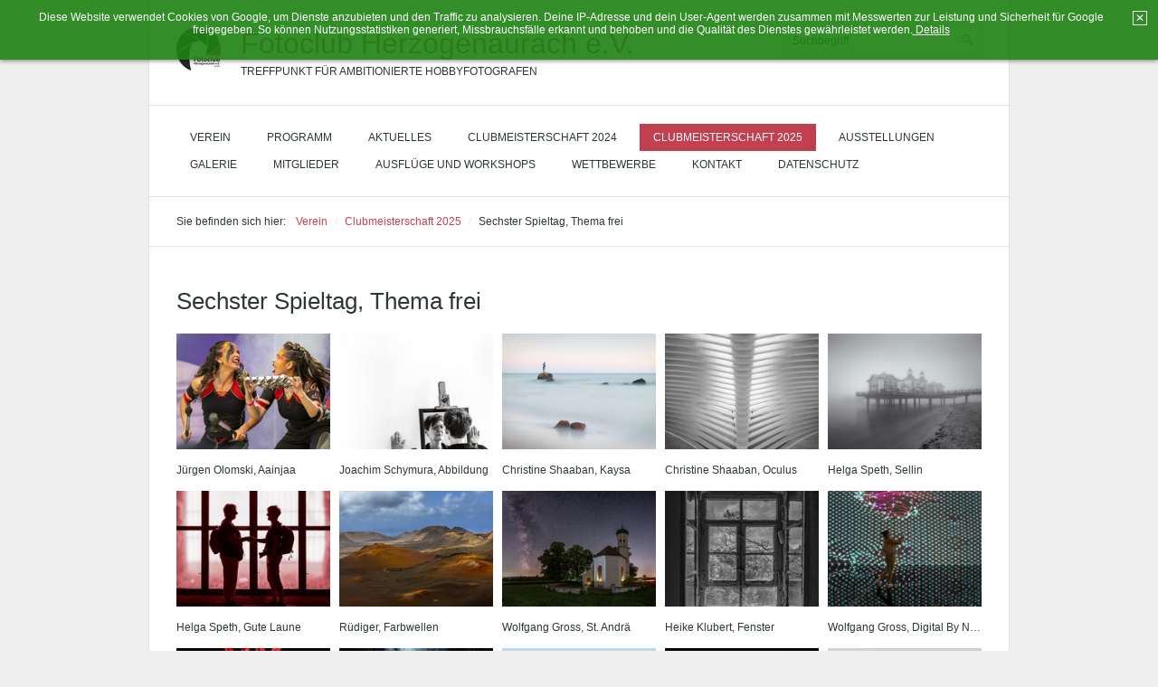

--- FILE ---
content_type: text/html
request_url: https://www.foch.de/erster-spieltag-thema-frei.html
body_size: 4561
content:
<!DOCTYPE html> <html class="supportsbreakout" lang="de"> <head> <title>Sechster Spieltag, Thema frei</title> <meta http-equiv="content-type" content="text/html; charset=utf-8"> <meta name="description" content=""> <meta name="keywords" content=""> <meta name="generator" content="Zeta Producer 14.3.3.0, ZP14X, 04.09.2018 12:40:38"> <meta name="robots" content="index, follow"> <link rel="shortcut icon" type="image/x-icon" href="assets/stock-files/favicon.ico"> <link rel="stylesheet" type="text/css" href="assets/bundle.css?v=637243080367200086"> <style>/* test */		#igal1967:not(.zpSlideshow){
			margin-left:  -5px !important;
			margin-right: -5px !important;
		}
		/* below is to accomodates for IE rounding errors which caused the cols not to fit into the row */
		.ie #igal1967:not(.zpSlideshow) div.gallery-item{
			width: calc((100% / 5) - 10.1px) !important;
			margin: 5px !important;
		}
		
		#igal1967:not(.zpSlideshow) div.gallery-item,
		#igal1967:not(.zpSlideshow) > a,
		#igal1967:not(.zpSlideshow) .slide > a{
			display: block;
			float: left;
			width: calc((100% / 5) - 10px);
			max-width:  200px;
			height: auto;
			margin: 5px;
		}
		#igal1967 > a > img{
			max-width: 100%;
			display: block;
		}
	
		@media screen and (max-width: 690px) {
			#igal1967:not(.zpSlideshow) div.gallery-item{
				width: calc(25% - 10px);
			}
		}
		
		@media screen and (max-width: 490px) {
			#igal1967:not(.zpSlideshow) div.gallery-item{
				width: calc(33.333333333333336% - 10px);
			}
		}
		
		@media screen and (max-width: 479px) {
			#igal1967:not(.zpSlideshow) div.gallery-item{
				width: calc(33.333333333333336% - 10px);
			}
		}
		
		@media screen and (max-width: 400px) {
			#igal1967:not(.zpSlideshow) div.gallery-item{
				width: calc(50% - 10px);
			}
		}
		
	@media screen and (max-width: 210px) {
		#igal1967:not(.zpSlideshow) div.gallery-item{
			width: calc(100% - 10px);
		}
	}
	</style><style>/* test */		#igal2047:not(.zpSlideshow){
			margin-left:  -5px !important;
			margin-right: -5px !important;
		}
		/* below is to accomodates for IE rounding errors which caused the cols not to fit into the row */
		.ie #igal2047:not(.zpSlideshow) div.gallery-item{
			width: calc((100% / 5) - 10.1px) !important;
			margin: 5px !important;
		}
		
		#igal2047:not(.zpSlideshow) div.gallery-item,
		#igal2047:not(.zpSlideshow) > a,
		#igal2047:not(.zpSlideshow) .slide > a{
			display: block;
			float: left;
			width: calc((100% / 5) - 10px);
			max-width:  200px;
			height: auto;
			margin: 5px;
		}
		#igal2047 > a > img{
			max-width: 100%;
			display: block;
		}
	
		@media screen and (max-width: 690px) {
			#igal2047:not(.zpSlideshow) div.gallery-item{
				width: calc(25% - 10px);
			}
		}
		
		@media screen and (max-width: 490px) {
			#igal2047:not(.zpSlideshow) div.gallery-item{
				width: calc(33.333333333333336% - 10px);
			}
		}
		
		@media screen and (max-width: 479px) {
			#igal2047:not(.zpSlideshow) div.gallery-item{
				width: calc(33.333333333333336% - 10px);
			}
		}
		
		@media screen and (max-width: 400px) {
			#igal2047:not(.zpSlideshow) div.gallery-item{
				width: calc(50% - 10px);
			}
		}
		
	@media screen and (max-width: 210px) {
		#igal2047:not(.zpSlideshow) div.gallery-item{
			width: calc(100% - 10px);
		}
	}
	</style><style>/* test */		#igal1603:not(.zpSlideshow){
			margin-left:  -5px !important;
			margin-right: -5px !important;
		}
		/* below is to accomodates for IE rounding errors which caused the cols not to fit into the row */
		.ie #igal1603:not(.zpSlideshow) div.gallery-item{
			width: calc((100% / 5) - 10.1px) !important;
			margin: 5px !important;
		}
		
		#igal1603:not(.zpSlideshow) div.gallery-item,
		#igal1603:not(.zpSlideshow) > a,
		#igal1603:not(.zpSlideshow) .slide > a{
			display: block;
			float: left;
			width: calc((100% / 5) - 10px);
			max-width:  200px;
			height: auto;
			margin: 5px;
		}
		#igal1603 > a > img{
			max-width: 100%;
			display: block;
		}
	
		@media screen and (max-width: 690px) {
			#igal1603:not(.zpSlideshow) div.gallery-item{
				width: calc(25% - 10px);
			}
		}
		
		@media screen and (max-width: 490px) {
			#igal1603:not(.zpSlideshow) div.gallery-item{
				width: calc(33.333333333333336% - 10px);
			}
		}
		
		@media screen and (max-width: 479px) {
			#igal1603:not(.zpSlideshow) div.gallery-item{
				width: calc(33.333333333333336% - 10px);
			}
		}
		
		@media screen and (max-width: 400px) {
			#igal1603:not(.zpSlideshow) div.gallery-item{
				width: calc(50% - 10px);
			}
		}
		
	@media screen and (max-width: 210px) {
		#igal1603:not(.zpSlideshow) div.gallery-item{
			width: calc(100% - 10px);
		}
	}
	</style> <script type="text/javascript" src="assets/bundle.js?v=637243080367200086"></script> <script>
			function search1(){
				if (document.forms.searchengine1.q.value.length == 0) {
					alert("Bitte geben Sie einen Suchbegriff ein.");
					return false;
				}
			}
		</script> <script  type="text/javascript" src="assets/superfish.js"></script> <script>
		$z(document).ready(function(){
			$z('ul.mainmenu').superfish({
				delay: 400,
				animation: {show:'show'},
				dropShadows: false,
				disableHI: false
			});
		});
	</script> </head> <body id="clean-style"> <a id="top"></a> <div id="wrapper"> <div id="framebox"> <div id="topline"> <div id="webdescription"> <div id="logo"> <a href="index.html"><img src="assets/logo.jpg" width="56" height="48" alt="index.html"></a> </div> <div id="webtext"> <div id="webname"><a href="index.html">Fotoclub Herzogenaurach e.V.</a></div> <div id="slogan">Treffpunkt für ambitionierte Hobbyfotografen</div> </div> <div class="clearx"></div> </div> <div id="search"> <form id="searchform" name="searchengine1" onsubmit="return search1()" action="suche.html" method="get"> <fieldset id="searchfieldset"> <input id="searchfield" type="text" name="q" value="Suchbegriff" onfocus="if(this.value=='Suchbegriff'){this.value=''}" onblur="if(this.value==''){this.value='Suchbegriff'}"> <input id="searchbutton" type="image" name="submit" src="assets/stock-images/magnifier.png" alt="searchbutton"> </fieldset> </form> </div> <div class="clearx"></div> </div> <div id="navbar"><ul class="mainmenu touchhovermenu"> <li><a href="index.html">Verein</a> <ul><li> <span><a href="vorstand.html">Vorstandschaft</a></span> <span><a href="treffpunkt.html">Treffpunkt</a></span> <span><a href="mitglied-werden.html">Mitglied werden</a></span> <span><a href="downloads.html">Downloads</a></span> <span><a href="links-zu-freunden.html">Interessante Links</a></span> </li></ul> </li> <li><a href="termine.html">Programm</a> </li> <li><a href="aktuelles.html">Aktuelles</a> </li> <li><a href="clubmeisterschaft-2022.html">Clubmeisterschaft 2024</a> <ul><li> <span><a href="1-spieltag-thema-frei.html">1. Spieltag, Thema frei</a></span> <span><a href="2-spieltag.html">2. Spieltag, Thema frei</a></span> <span><a href="3-spieltag-thema-frei.html">3. Spieltag, Thema frei, aber Schwarz/Weiß</a></span> <span><a href="3-spieltag-thema-eine-frabe.html">4. Spieltag, Thema : Durchblick</a></span> <span><a href="6-spieltag-thema-nebel.html">5. Spieltag, Thema: Grün</a></span> <span><a href="7-spieltag-thema-frei.html">6. Spieltag, Thema frei</a></span> </li></ul> </li> <li class="topmenuactive"><a href="clubmeisterschaft-2021.html">Clubmeisterschaft 2025</a> <ul><li> <span><a href="vierter-spieltag.html">Erster Spieltag</a></span> <span><a href="zweiter-spieltag.html">Zweiter Spieltag, Thema frei</a></span> <span><a href="dritter-spieltag-thema-frei.html">Dritter Spieltag, Thema frei, aber monochrom</a></span> <span><a href="vierter-spieltag-thema-tiere.html">Vierter Spieltag, Thema "Spiegelungen"</a></span> <span><a href="fuenfter-spieltag.html">Fünfter Spieltag, Thema Technik</a></span> <span class="dropdownactive"><a href="erster-spieltag-thema-frei.html">Sechster Spieltag, Thema frei</a></span> </li></ul> </li> <li><a href="ausstellungen.html">Ausstellungen</a> <ul><li> <span><a href="glaskunst-2019.html">"Friedhöfe" St.Otto Kirche 2024</a></span> <span><a href="fachklinik-herzogenaurach.html">HIN&HERZO 2025 Kontraste</a></span> <span><a href="2018.html">HIN&HERZO 2023 Zeit</a></span> <span><a href="vr-bank.html">"Freude" Fachklinik Herzogenaurach</a></span> <span><a href="2017.html">Pixel, Pigment und Skulptur</a></span> <span><a href="40-jahre-fotoclub.html">"Blickwinkel" Fachklinik Herzogenaurach</a></span> </li></ul> </li> <li><a href="galerie.html">Galerie</a> <ul><li> <span><a href="baeume.html">Bäume</a></span> <span><a href="linien.html">Linien</a></span> <span><a href="fotograf-des-jahres-2016.html">Smart-Phone-Projekt</a></span> </li></ul> </li> <li><a href="mitglieder.html">Mitglieder</a> <ul><li> <span><a href="anke-butawitsch.html">Anke Butawitsch</a></span> <span><a href="udo-hoenisch.html">Peter Bier</a></span> <span><a href="roland-meister.html">Wolfgang Eggert</a></span> <span><a href="ernst-neumeier.html">Ernst Neumeier</a></span> <span><a href="eberhard.html">Wolfgang Gross</a></span> <span><a href="o.html">Helmut Südema</a></span> <span><a href="helga-speth.html">Helga Speth</a></span> <span><a href="friedrich-zuerl.html">Friedrich Zürl</a></span> <span><a href="thomas-heinzelmann.html">Thomas Heinzelmann</a></span> <span><a href="christine-shaaban.html">Christine Shaaban</a></span> </li></ul> </li> <li><a href="ausfluege-und-workshops.html">Ausflüge und Workshops</a> <ul><li> <span><a href="wilhelma-stuttgart.html">Wilhelma Stuttgart</a></span> <span><a href="frankfurt.html">Frankfurt</a></span> <span><a href="harz.html">Harz</a></span> <span><a href="voelklinger-huette.html">Völklinger Hütte</a></span> <span><a href="rugby-nuernberg.html">Rugby</a></span> <span><a href="leipzig.html">Leipzig</a></span> <span><a href="fotoausflug-in-den-karwendel.html">Fotoausflug in den Karwendel</a></span> <span><a href="duisburg.html">Duisburg</a></span> <span><a href="magisches-licht.html">Magisches Licht</a></span> <span><a href="berlin.html">Berlin</a></span> <span><a href="wien.html">Wien</a></span> </li></ul> </li> <li><a href="wettbewerbe.html">Wettbewerbe</a> <ul><li> <span><a href="deutsche-fotomeisterschaft-2020.html">Deutsche Fotomeisterschaft 2020</a></span> <span><a href="mittelfraenkische-fotomeisterschaft-2020.html">Mittelfränkische Fotomeisterschaft 2025</a></span> </li></ul> </li> <li><a href="kontakt.html">Kontakt</a> </li> <li><a href="datenschutz.html">Datenschutz</a> </li> </ul><div class="clearfix"></div></div> <div id="breadcrumb"><div> Sie befinden sich hier:&nbsp; <a href="index.html">Verein</a> <span class="divider">/</span> <a href="clubmeisterschaft-2021.html">Clubmeisterschaft 2025</a> <span class="divider">/</span> <a style="pointer-events: none; color: inherit; text-decoration: none; border: 0;">Sechster Spieltag, Thema frei</a> </div></div> <div id="contentbox"> <div id="content"> <div class="zparea zpgrid" data-numcolumns="" data-areaname="Standard"> <div class="zpContainer "> <div class="zpRow standard "><div class="zpRowInner"> <div class="zpColumn odd zpColumnWidth1 c12" style=" "> <div class="zpColumnItem"> <div id="a1967" data-articleid="1967" class="articlearea zpwBilderalbum"> <h2 style="text-align:left;">Sechster Spieltag, Thema frei</h2> <div id="igal1967" class="zpImageGallery" data-articleid="1967" data-prevtext="Zurück" data-nexttext="Weiter" data-pagetext="Seite {0} von {1}" data-ispaging="false" data-imagesperpage="24" data-kind="gallery" data-width="200" data-height="150" data-margin="10" data-maxcols="5" data-bordercolor="default" data-borderwidth="0" data-numbershow="0" data-titleshow="1" data-titleposition="inside" data-transition="elastic" data-inner-transition="white" data-slideshow="0" data-slideshowinterval="0" data-lang="de"> <div class="gallery-item"> <a class="fancybox zpnolayoutlinkstyles" href="media/images/61_aainjaa_jo-large.jpg" title="J&#252;rgen Olomski, Aainjaa" data-htmltitle="&lt;p&gt;J&#252;rgen Olomski, Aainjaa&lt;/p&gt;" data-fancybox-group="g1967"> <img src="media/images/thumbnails/61_aainjaa_jo-200x150.jpg" width="200" title="J&#252;rgen Olomski, Aainjaa" alt=""> </a> <div class="zpiacaption under"><p>Jürgen Olomski, Aainjaa</p> &nbsp;</div> </div> <div class="gallery-item"> <a class="fancybox zpnolayoutlinkstyles" href="media/images/62_abbildung_joschy-large.jpg" title="Joachim Schymura, Abbildung" data-htmltitle="&lt;p&gt;Joachim Schymura, Abbildung&lt;/p&gt;" data-fancybox-group="g1967"> <img src="media/images/thumbnails/62_abbildung_joschy-200x150.jpg" width="200" title="Joachim Schymura, Abbildung" alt=""> </a> <div class="zpiacaption under"><p>Joachim Schymura, Abbildung</p> &nbsp;</div> </div> <div class="gallery-item"> <a class="fancybox zpnolayoutlinkstyles" href="media/images/61_kaysa_chs-large.jpg" title="Christine Shaaban, Kaysa" data-htmltitle="&lt;p&gt;Christine Shaaban, Kaysa&lt;/p&gt;" data-fancybox-group="g1967"> <img src="media/images/thumbnails/61_kaysa_chs-200x150.jpg" width="200" title="Christine Shaaban, Kaysa" alt=""> </a> <div class="zpiacaption under"><p>Christine Shaaban, Kaysa</p> &nbsp;</div> </div> <div class="gallery-item"> <a class="fancybox zpnolayoutlinkstyles" href="media/images/62_oculus_chs-large.jpg" title="Christine Shaaban, Oculus" data-htmltitle="&lt;p&gt;Christine Shaaban, Oculus&lt;/p&gt;" data-fancybox-group="g1967"> <img src="media/images/thumbnails/62_oculus_chs-200x150.jpg" width="200" title="Christine Shaaban, Oculus" alt=""> </a> <div class="zpiacaption under"><p>Christine Shaaban, Oculus</p> &nbsp;</div> </div> <div class="gallery-item"> <a class="fancybox zpnolayoutlinkstyles" href="media/images/62_sellin_hs-large.jpg" title="Helga Speth, Sellin" data-htmltitle="&lt;p&gt;Helga Speth, Sellin&lt;/p&gt;" data-fancybox-group="g1967"> <img src="media/images/thumbnails/62_sellin_hs-200x150.jpg" width="200" title="Helga Speth, Sellin" alt=""> </a> <div class="zpiacaption under"><p>Helga Speth, Sellin</p> &nbsp;</div> </div> <div class="gallery-item"> <a class="fancybox zpnolayoutlinkstyles" href="media/images/61_gute_laune_hs-large.jpg" title="Helga Speth, Gute Laune" data-htmltitle="&lt;p&gt;Helga Speth, Gute Laune&lt;/p&gt;" data-fancybox-group="g1967"> <img src="media/images/thumbnails/61_gute_laune_hs-200x150.jpg" width="200" title="Helga Speth, Gute Laune" alt=""> </a> <div class="zpiacaption under"><p>Helga Speth, Gute Laune</p> &nbsp;</div> </div> <div class="gallery-item"> <a class="fancybox zpnolayoutlinkstyles" href="media/images/61_farbwellen_re-large.jpg" title="R&#252;diger, Farbwellen" data-htmltitle="&lt;p&gt;R&#252;diger, Farbwellen&lt;/p&gt;" data-fancybox-group="g1967"> <img src="media/images/thumbnails/61_farbwellen_re-200x150.jpg" width="200" title="R&#252;diger, Farbwellen" alt=""> </a> <div class="zpiacaption under"><p>Rüdiger, Farbwellen</p> &nbsp;</div> </div> <div class="gallery-item"> <a class="fancybox zpnolayoutlinkstyles" href="media/images/62_st-andrae_wg-large.jpg" title="Wolfgang Gross, St. Andr&#228;" data-htmltitle="&lt;p&gt;Wolfgang Gross, St. Andr&#228;&lt;/p&gt;" data-fancybox-group="g1967"> <img src="media/images/thumbnails/62_st-andrae_wg-200x150.jpg" width="200" title="Wolfgang Gross, St. Andr&#228;" alt=""> </a> <div class="zpiacaption under"><p>Wolfgang Gross, St. Andrä</p> &nbsp;</div> </div> <div class="gallery-item"> <a class="fancybox zpnolayoutlinkstyles" href="media/images/61_fenster_hk-large.jpg" title="Heike Klubert, Fenster" data-htmltitle="&lt;p&gt;Heike Klubert, Fenster&lt;/p&gt;" data-fancybox-group="g1967"> <img src="media/images/thumbnails/61_fenster_hk-200x150.jpg" width="200" title="Heike Klubert, Fenster" alt=""> </a> <div class="zpiacaption under"><p>Heike Klubert, Fenster</p> &nbsp;</div> </div> <div class="gallery-item"> <a class="fancybox zpnolayoutlinkstyles" href="media/images/61_digital-by-nature_wg-large.jpg" title="Wolfgang Gross, Digital By Nature" data-htmltitle="&lt;p&gt;Wolfgang Gross, Digital By Nature&lt;/p&gt;" data-fancybox-group="g1967"> <img src="media/images/thumbnails/61_digital-by-nature_wg-200x150.jpg" width="200" title="Wolfgang Gross, Digital By Nature" alt=""> </a> <div class="zpiacaption under"><p>Wolfgang Gross, Digital By Nature</p> &nbsp;</div> </div> <div class="gallery-item"> <a class="fancybox zpnolayoutlinkstyles" href="media/images/62_xfuerth_glanz-lichter_pb-large.jpg" title="Peter Bier, Glanzlichter F&#252;rth" data-htmltitle="&lt;p&gt;Peter Bier, Glanzlichter F&#252;rth&lt;/p&gt;" data-fancybox-group="g1967"> <img src="media/images/thumbnails/62_xfuerth_glanz-lichter_pb-200x150.jpg" width="200" title="Peter Bier, Glanzlichter F&#252;rth" alt=""> </a> <div class="zpiacaption under"><p>Peter Bier, Glanzlichter Fürth</p> &nbsp;</div> </div> <div class="gallery-item"> <a class="fancybox zpnolayoutlinkstyles" href="media/images/62_dark_smoker_es-large.jpg" title="Elena Stecher, Dark Smoker" data-htmltitle="&lt;p&gt;Elena Stecher, Dark Smoker&lt;/p&gt;" data-fancybox-group="g1967"> <img src="media/images/thumbnails/62_dark_smoker_es-200x150.jpg" width="200" title="Elena Stecher, Dark Smoker" alt=""> </a> <div class="zpiacaption under"><p>Elena Stecher, Dark Smoker</p> &nbsp;</div> </div> <div class="gallery-item"> <a class="fancybox zpnolayoutlinkstyles" href="media/images/61_spo_deich_suedstrand_pb-large.jpg" title="Peter Bier, SPO" data-htmltitle="&lt;p&gt;Peter Bier, SPO&lt;/p&gt;" data-fancybox-group="g1967"> <img src="media/images/thumbnails/61_spo_deich_suedstrand_pb-200x150.jpg" width="200" title="Peter Bier, SPO" alt=""> </a> <div class="zpiacaption under"><p>Peter Bier, SPO</p> &nbsp;</div> </div> <div class="gallery-item"> <a class="fancybox zpnolayoutlinkstyles" href="media/images/61_valencia_by-large.jpg" title="Harald Brey, Valencia" data-htmltitle="&lt;p&gt;Harald Brey, Valencia&lt;/p&gt;" data-fancybox-group="g1967"> <img src="media/images/thumbnails/61_valencia_by-200x150.jpg" width="200" title="Harald Brey, Valencia" alt=""> </a> <div class="zpiacaption under"><p>Harald Brey, Valencia</p> &nbsp;</div> </div> <div class="gallery-item"> <a class="fancybox zpnolayoutlinkstyles" href="media/images/62_gaeuboden-im-winter_ka-large.jpg" title="Karl Alliger, G&#228;uboden im Winter" data-htmltitle="&lt;p&gt;Karl Alliger, G&#228;uboden im Winter&lt;/p&gt;" data-fancybox-group="g1967"> <img src="media/images/thumbnails/62_gaeuboden-im-winter_ka-200x150.jpg" width="200" title="Karl Alliger, G&#228;uboden im Winter" alt=""> </a> <div class="zpiacaption under"><p>Karl Alliger, Gäuboden im Winter</p> &nbsp;</div> </div> <div class="gallery-item"> <a class="fancybox zpnolayoutlinkstyles" href="media/images/62_schatten_hk-large.jpg" title="Heike Klubert, &amp;nbsp;Schatten" data-htmltitle="&lt;p&gt;Heike Klubert, &amp;nbsp;Schatten&lt;/p&gt;" data-fancybox-group="g1967"> <img src="media/images/thumbnails/62_schatten_hk-200x150.jpg" width="200" title="Heike Klubert, &amp;nbsp;Schatten" alt=""> </a> <div class="zpiacaption under"><p>Heike Klubert, &nbsp;Schatten</p> &nbsp;</div> </div> <div class="gallery-item"> <a class="fancybox zpnolayoutlinkstyles" href="media/images/63_seebruecke_by-large.jpg" title="Harald Brey, Seebr&#252;cke" data-htmltitle="&lt;p&gt;Harald Brey, Seebr&#252;cke&lt;/p&gt;" data-fancybox-group="g1967"> <img src="media/images/thumbnails/63_seebruecke_by-200x150.jpg" width="200" title="Harald Brey, Seebr&#252;cke" alt=""> </a> <div class="zpiacaption under"><p>Harald Brey, Seebrücke</p> &nbsp;</div> </div> <div class="gallery-item"> <a class="fancybox zpnolayoutlinkstyles" href="media/images/62_route-66_we-large.jpg" title="Wolfgang Eggert, Route 66" data-htmltitle="&lt;p&gt;Wolfgang Eggert, Route 66&lt;/p&gt;" data-fancybox-group="g1967"> <img src="media/images/thumbnails/62_route-66_we-200x150.jpg" width="200" title="Wolfgang Eggert, Route 66" alt=""> </a> <div class="zpiacaption under"><p>Wolfgang Eggert, Route 66</p> &nbsp;</div> </div> </div> </div> </div> </div> </div></div> <div class="zpRow standard "><div class="zpRowInner"> <div class="zpColumn odd zpColumnWidth1 c12" style=" "> <div class="zpColumnItem"> <div id="a2047" data-articleid="2047" class="articlearea zpwBilderalbum"> <div id="igal2047" class="zpImageGallery" data-articleid="2047" data-prevtext="Zurück" data-nexttext="Weiter" data-pagetext="Seite {0} von {1}" data-ispaging="false" data-imagesperpage="24" data-kind="gallery" data-width="200" data-height="150" data-margin="10" data-maxcols="5" data-bordercolor="default" data-borderwidth="0" data-numbershow="0" data-titleshow="1" data-titleposition="inside" data-transition="elastic" data-inner-transition="white" data-slideshow="0" data-slideshowinterval="0" data-lang="de"> </div> </div> </div> </div> </div></div> <div class="zpRow standard alertbanner "><div class="zpRowInner"> <div class="zpColumn odd zpColumnWidth1 c12" style=" "> <div class="zpColumnItem"> <div id="a1783" data-articleid="1783" class="articlearea zpwInfo-Banner"> <script>
			var theBanner = '\
			<div class="alertbanner fall content top left " id="alertbanner1783" style="background-color: rgba(29, 130, 18, 0.9); color: #FFFFFF; max-width: none; ">\
				<a id="close" class="close" title="Schließen / Close" href="#off" style="border: 1px solid #FFFFFF;">✕</a>\
				<p>Diese Website verwendet Cookies von Google, um Dienste anzubieten und den Traffic zu analysieren. Deine IP-Adresse und dein User-Agent werden zusammen mit Messwerten zur Leistung und Sicherheit für Google freigegeben. So können Nutzungsstatistiken generiert, Missbrauchsfälle erkannt und behoben und die Qualität des Dienstes gewährleistet werden.<a href="datenschutz.html"> Details</a></p>&nbsp;\
			</div>';
				  
			$z(document).ready(function () {
				var hideAfterClose = true;
			
				if( !hideAfterClose || document.cookie.indexOf('hidealertbanner1=1') == -1 ){
					// delete duplicate banners i.e. caused by animated rows/containers
					$z("#alertbanner1783").remove();
					//append banner to document
					$z("body").prepend(theBanner);
					//console.log("alertbanner prepended!",theBanner);
				}
		
				$z("#alertbanner1783 a.close").click(function(e){
					$z("#alertbanner1783").addClass("off");
					if ( hideAfterClose ){
						var date = new Date();
						date.setTime(date.getTime()+(365*24*60*60*1000)); // expire cookievalidity days from today
						var expires = ";expires="+date.toGMTString();
						document.cookie = 'hidealertbanner1=1' + expires + '; path=/';
					}
					e.preventDefault();
					return false;
				});
			});
		</script> </div> </div> </div> </div></div> <div class="zpRow standard "><div class="zpRowInner"> <div class="zpColumn odd zpColumnWidth1 c12" style=" "> <div class="zpColumnItem"> <div id="a1603" data-articleid="1603" class="articlearea zpwBilderalbum"> <div id="igal1603" class="zpImageGallery" data-articleid="1603" data-prevtext="Zurück" data-nexttext="Weiter" data-pagetext="Seite {0} von {1}" data-ispaging="false" data-imagesperpage="24" data-kind="gallery" data-width="200" data-height="150" data-margin="10" data-maxcols="5" data-bordercolor="default" data-borderwidth="0" data-numbershow="0" data-titleshow="1" data-titleposition="inside" data-transition="elastic" data-inner-transition="white" data-slideshow="0" data-slideshowinterval="0" data-lang="de"> </div> </div> </div> </div> </div></div> </div> </div> <div class="clearx"></div> </div> <div class="clearx"></div> </div> <div id="footer"> <div id="xmenu" class=""> <a href="index.html">Startseite</a> <a href="kontakt.html">Kontakt</a> <a href="impressum.html">Impressum</a> </div> <div id="footerinfo"> © 2026 Fotoclub Herzogenaurach e.V. </div> <div style="clear:left"></div> </div> </div> </div> 
<!--
* Layout: Clean Style
* $Id: default.html 61763 2018-06-01 12:19:09Z sseiz $
-->
 </body> </html>